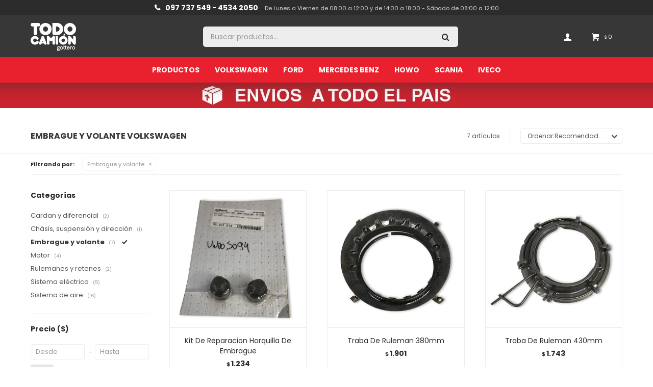

--- FILE ---
content_type: text/html; charset=utf-8
request_url: https://todocamion.com.uy/volkswagen/embrague-y-volante
body_size: 8818
content:
 <!DOCTYPE html> <html lang="es" class="no-js"> <head itemscope itemtype="http://schema.org/WebSite"> <meta charset="utf-8" /> <script> const GOOGLE_MAPS_CHANNEL_ID = '37'; </script> <link rel='preconnect' href='https://f.fcdn.app' /> <link rel='preconnect' href='https://fonts.googleapis.com' /> <link rel='preconnect' href='https://www.facebook.com' /> <link rel='preconnect' href='https://www.google-analytics.com' /> <link rel="dns-prefetch" href="https://cdnjs.cloudflare.com" /> <title itemprop='name'>Embrague y volante Volkswagen — Todo Camión</title> <meta name="description" content="Embrague y volante,Volkswagen" /> <meta name="keywords" content="Embrague y volante,Volkswagen" /> <link itemprop="url" rel="canonical" href="https://todocamion.com.uy/volkswagen/embrague-y-volante" /> <meta property="og:title" content="Embrague y volante Volkswagen — Todo Camión" /><meta property="og:description" content="Embrague y volante,Volkswagen" /><meta property="og:type" content="website" /><meta property="og:image" content="https://todocamion.com.uy/public/web/img/logo-og.png"/><meta property="og:url" content="https://todocamion.com.uy/volkswagen/embrague-y-volante" /><meta property="og:site_name" content="Todo Camión" /> <meta name='twitter:description' content='Embrague y volante,Volkswagen' /> <meta name='twitter:image' content='https://todocamion.com.uy/public/web/img/logo-og.png' /> <meta name='twitter:url' content='https://todocamion.com.uy/volkswagen/embrague-y-volante' /> <meta name='twitter:card' content='summary' /> <meta name='twitter:title' content='Embrague y volante Volkswagen — Todo Camión' /> <script>document.getElementsByTagName('html')[0].setAttribute('class', 'js ' + ('ontouchstart' in window || navigator.msMaxTouchPoints ? 'is-touch' : 'no-touch'));</script> <script> var FN_TC = { M1 : 38.81, M2 : 1 }; </script> <meta id='viewportMetaTag' name="viewport" content="width=device-width, initial-scale=1.0, maximum-scale=1,user-scalable=no"> <link rel="shortcut icon" href="https://f.fcdn.app/assets/commerce/todocamion.com.uy/4a06_4202/public/web/favicon.ico" /> <link rel="apple-itouch-icon" href="https://f.fcdn.app/assets/commerce/todocamion.com.uy/2cc6_d763/public/web/favicon.png" /> <link rel="preconnect" href="https://fonts.gstatic.com"> <link href="https://fonts.googleapis.com/css2?family=Poppins:ital,wght@0,100;0,400;0,500;0,700;1,400&display=swap" rel="stylesheet"> <link href="https://f.fcdn.app/assets/commerce/todocamion.com.uy/0000_91a5/s.64354245861532481612446073791553.css" rel="stylesheet"/> <script src="https://f.fcdn.app/assets/commerce/todocamion.com.uy/0000_91a5/s.51137754665077933466517311665068.js"></script> <!--[if lt IE 9]> <script type="text/javascript" src="https://cdnjs.cloudflare.com/ajax/libs/html5shiv/3.7.3/html5shiv.js"></script> <![endif]--> <link rel="manifest" href="https://f.fcdn.app/assets/manifest.json" /> </head> <body id='pgCatalogo' class='headerMenuFullWidth footer1 headerSubMenuFade buscadorSearchField compraSlide compraLeft filtrosFixed fichaMobileFixedActions pc-volkswagen items3'> <script> (function (d, s, id) { var js, fjs = d.getElementsByTagName(s)[0]; if (d.getElementById(id)) return; js = d.createElement(s); js.id = id; js.setAttribute('defer', 'defer'); /* */ js.src = 'https://connect.facebook.net/es_LA/sdk/xfbml.js#xfbml=1&version=v3.0&autoLogAppEvents=1'; /* */ fjs.parentNode.insertBefore(js, fjs); }(document, 'script', 'facebook-jssdk')); </script> <script> window.fbAsyncInit = function () { FB.init({ appId: '1668576173517585', autoLogAppEvents: true, xfbml: true, version: 'v3.0' }); }; var FBLogin = new (function () { var $frmLogin = null; var reRequest = false; var setMensajeError = function (msj) { var $frm = getFrmLogin(); if ($frm != null) { var $divMsj = $('.msg.err:first', $frm); if ($divMsj.length == 0) { $divMsj = $('<div class="msg err"><p></p></div>'); $divMsj.insertBefore($('.fld-grp:first', $frm)); } $('p:first', $divMsj).text(msj); } }; var getFrmLogin = function () { if ($frmLogin == null) { $frmLogin = $('#frmLogin'); if ($frmLogin.length == 0) { $frmLogin = null; } } return $frmLogin; }; var login = function () { var opt = { scope: 'public_profile,email' }; if (reRequest === true) { opt.auth_type = 'rerequest'; } FB.login(function (response) { if (response.status === 'connected') { $.ajax({ url: 'https://todocamion.com.uy/ajax?service=login-fb', data: { tk: response.authResponse.accessToken }, dataType: 'json', success: function (json) { if (json.logged == true) { location.href = location.href.replace(/#.*/, ''); } else if (json.scope != undefined) { setMensajeError(json.msj); if (reRequest == false) { reRequest = true; login(); } } } }); } }, opt); }; this.login = function () { login(); }; $(function () { $('body:first').on('click', '.btnLoginFacebook', function (e) { e.preventDefault(); try { FBLogin.login(); } catch (e) { } }); }); })(); </script> <div id="pre"> <div id="wrapper"> <header id="header" role="banner"> <div class="cnt"> <div id="logo"><a href="/"><img src="https://f.fcdn.app/assets/commerce/todocamion.com.uy/485d_343b/public/web/img/logo.svg" alt="Todo Camión" /></a></div> <nav id="menu" data-fn="fnMainMenu"> <ul class="lst main"> <li class="it productos"> <a href='https://todocamion.com.uy/productos' target='_self' class="tit">Productos</a> <div class="subMenu"> <div class="cnt"> <ul> <li class="hdr aditivos"><a target="_self" href="https://todocamion.com.uy/productos/aditivos" class="tit">Aditivos</a> </li> <li class="hdr cardan-y-diferencial"><a target="_self" href="https://todocamion.com.uy/productos/cardan-y-diferencial" class="tit">Cardan y diferencial</a> </li> <li class="hdr carroceria-y-cabina"><a target="_self" href="https://todocamion.com.uy/productos/carroceria-y-cabina" class="tit">Carrocería y cabina</a> </li> <li class="hdr chasis-suspension-y-direccion"><a target="_self" href="https://todocamion.com.uy/productos/chasis-suspension-y-direccion" class="tit">Chásis, suspensión y dirección</a> </li> <li class="hdr embrague-y-volante"><a target="_self" href="https://todocamion.com.uy/productos/embrague-y-volante" class="tit">Embrague y volante</a> </li> <li class="hdr filtros"><a target="_self" href="https://todocamion.com.uy/productos/filtros" class="tit">Filtros</a> </li> <li class="hdr gatos-y-bombas"><a target="_self" href="https://todocamion.com.uy/productos/gatos-y-bombas" class="tit">Gatos y bombas</a> </li> <li class="hdr extintores"><a target="_self" href="https://todocamion.com.uy/productos/extintores" class="tit">Extintores</a> </li> <li class="hdr hojas-de-elastico"><a target="_self" href="https://todocamion.com.uy/productos/hojas-de-elastico" class="tit">Hojas de elástico</a> </li> <li class="hdr motor"><a target="_self" href="https://todocamion.com.uy/productos/motor" class="tit">Motor</a> </li> <li class="hdr remolque"><a target="_self" href="https://todocamion.com.uy/productos/remolque" class="tit">Remolque</a> </li> <li class="hdr rulemanes-y-retenes"><a target="_self" href="https://todocamion.com.uy/productos/rulemanes-y-retenes" class="tit">Rulemanes y retenes</a> </li> <li class="hdr sistema-frenos"><a target="_self" href="https://todocamion.com.uy/productos/sistema-frenos" class="tit">Sistema frenos</a> </li> <li class="hdr articulos-electricos"><a target="_self" href="https://todocamion.com.uy/productos/articulos-electricos" class="tit">Artículos eléctricos</a> <ul class="menuDesplegable-ul"> <li><a href="https://todocamion.com.uy/productos/articulos-electricos/lamparas-y-fusibles" target="_self">Lámparas y fusibles</a> </li> <li><a href="https://todocamion.com.uy/productos/articulos-electricos/faros" target="_self">Faros</a> </li> </ul> </li> <li class="hdr sistema-electrico"><a target="_self" href="https://todocamion.com.uy/productos/sistema-electrico" class="tit">Sistema eléctrico</a> </li> <li class="hdr material-universal-de-aire"><a target="_self" href="https://todocamion.com.uy/productos/material-universal-de-aire" class="tit">Material universal de aire</a> <ul class="menuDesplegable-ul"> <li><a href="https://todocamion.com.uy/productos/material-universal-de-aire/valvulas" target="_self">Válvulas</a> </li> <li><a href="https://todocamion.com.uy/productos/material-universal-de-aire/acoples-conexiones-y-reloj" target="_self">Acoples, conexiones y reloj</a> </li> </ul> </li> <li class="hdr sistema-de-aire"><a target="_self" href="https://todocamion.com.uy/productos/sistema-de-aire" class="tit">Sistema de aire</a> </li> <li class="hdr varios"><a target="_self" href="https://todocamion.com.uy/productos/varios" class="tit">Varios</a> </li> </ul> </div> </div> </li> <li class="it volkswagen"> <a href='https://todocamion.com.uy/volkswagen' target='_self' class="tit">Volkswagen</a> <div class="subMenu"> <div class="cnt"> <ul> <li class="hdr cardan-y-diferencial"><a target="_self" href="https://todocamion.com.uy/volkswagen/cardan-y-diferencial" class="tit">Cardan y diferencial</a> </li> <li class="hdr chasis-suspension-y-direccion"><a target="_self" href="https://todocamion.com.uy/volkswagen/chasis-suspension-y-direccion" class="tit">Chásis, suspensión y dirección</a> </li> <li class="hdr embrague-y-volante"><a target="_self" href="https://todocamion.com.uy/volkswagen/embrague-y-volante" class="tit">Embrague y volante</a> </li> <li class="hdr motor"><a target="_self" href="https://todocamion.com.uy/volkswagen/motor" class="tit">Motor</a> </li> <li class="hdr rulemanes-y-retenes"><a target="_self" href="https://todocamion.com.uy/volkswagen/rulemanes-y-retenes" class="tit">Rulemanes y retenes</a> </li> <li class="hdr sistema-electrico"><a target="_self" href="https://todocamion.com.uy/volkswagen/sistema-electrico" class="tit">Sistema eléctrico</a> </li> <li class="hdr sistema-de-aire"><a target="_self" href="https://todocamion.com.uy/volkswagen/sistema-de-aire" class="tit">Sistema de aire</a> </li> </ul> </div> </div> </li> <li class="it ford"> <a href='https://todocamion.com.uy/ford' target='_self' class="tit">Ford</a> <div class="subMenu"> <div class="cnt"> <ul> <li class="hdr embrague-y-volante"><a target="_self" href="https://todocamion.com.uy/ford/embrague-y-volante" class="tit">Embrague y volante</a> </li> <li class="hdr motor"><a target="_self" href="https://todocamion.com.uy/ford/motor" class="tit">Motor</a> </li> </ul> </div> </div> </li> <li class="it mercedes-benz"> <a href='https://todocamion.com.uy/mercedes-benz' target='_self' class="tit">Mercedes Benz</a> <div class="subMenu"> <div class="cnt"> <ul> <li class="hdr cardan-y-diferencial"><a target="_self" href="https://todocamion.com.uy/mercedes-benz/cardan-y-diferencial" class="tit">Cardan y diferencial</a> </li> <li class="hdr chasis-suspension-y-direccion"><a target="_self" href="https://todocamion.com.uy/mercedes-benz/chasis-suspension-y-direccion" class="tit">Chásis, suspensión y dirección</a> </li> <li class="hdr embrague-y-volante"><a target="_self" href="https://todocamion.com.uy/mercedes-benz/embrague-y-volante" class="tit">Embrague y volante</a> </li> <li class="hdr motor"><a target="_self" href="https://todocamion.com.uy/mercedes-benz/motor" class="tit">Motor</a> </li> <li class="hdr rulemanes-y-retenes"><a target="_self" href="https://todocamion.com.uy/mercedes-benz/rulemanes-y-retenes" class="tit">Rulemanes y retenes</a> </li> <li class="hdr sistema-frenos"><a target="_self" href="https://todocamion.com.uy/mercedes-benz/sistema-frenos" class="tit">Sistema frenos</a> </li> <li class="hdr sistema-electrico"><a target="_self" href="https://todocamion.com.uy/mercedes-benz/sistema-electrico" class="tit">Sistema eléctrico</a> </li> <li class="hdr sistema-de-aire"><a target="_self" href="https://todocamion.com.uy/mercedes-benz/sistema-de-aire" class="tit">Sistema de aire</a> </li> </ul> </div> </div> </li> <li class="it howo"> <a href='https://todocamion.com.uy/howo' target='_self' class="tit">Howo</a> <div class="subMenu"> <div class="cnt"> <ul> <li class="hdr cardan-y-diferencial"><a target="_self" href="https://todocamion.com.uy/howo/cardan-y-diferencial" class="tit">Cardan y diferencial</a> </li> <li class="hdr carroceria-y-cabina"><a target="_self" href="https://todocamion.com.uy/howo/carroceria-y-cabina" class="tit">Carrocería y cabina</a> </li> <li class="hdr chasis-suspension-y-direccion"><a target="_self" href="https://todocamion.com.uy/howo/chasis-suspension-y-direccion" class="tit">Chásis, suspensión y dirección</a> </li> <li class="hdr motor"><a target="_self" href="https://todocamion.com.uy/howo/motor" class="tit">Motor</a> </li> <li class="hdr sistema-frenos"><a target="_self" href="https://todocamion.com.uy/howo/sistema-frenos" class="tit">Sistema frenos</a> </li> <li class="hdr sistema-electrico"><a target="_self" href="https://todocamion.com.uy/howo/sistema-electrico" class="tit">Sistema eléctrico</a> </li> </ul> </div> </div> </li> <li class="it scania"> <a href='https://todocamion.com.uy/scania' target='_self' class="tit">Scania</a> <div class="subMenu"> <div class="cnt"> <ul> <li class="hdr cardan-y-diferencial"><a target="_self" href="https://todocamion.com.uy/scania/cardan-y-diferencial" class="tit">Cardan y diferencial</a> </li> <li class="hdr embrague-y-volante"><a target="_self" href="https://todocamion.com.uy/scania/embrague-y-volante" class="tit">Embrague y volante</a> </li> <li class="hdr motor"><a target="_self" href="https://todocamion.com.uy/scania/motor" class="tit">Motor</a> </li> <li class="hdr rulemanes-y-retenes"><a target="_self" href="https://todocamion.com.uy/scania/rulemanes-y-retenes" class="tit">Rulemanes y retenes</a> </li> <li class="hdr sistema-frenos"><a target="_self" href="https://todocamion.com.uy/scania/sistema-frenos" class="tit">Sistema frenos</a> </li> <li class="hdr sistema-electrico"><a target="_self" href="https://todocamion.com.uy/scania/sistema-electrico" class="tit">Sistema eléctrico</a> </li> <li class="hdr sistema-de-aire"><a target="_self" href="https://todocamion.com.uy/scania/sistema-de-aire" class="tit">Sistema de aire</a> </li> </ul> </div> </div> </li> <li class="it iveco"> <a href='https://todocamion.com.uy/iveco' target='_self' class="tit">Iveco</a> <div class="subMenu"> <div class="cnt"> <ul> <li class="hdr embrague-y-volante"><a target="_self" href="https://todocamion.com.uy/iveco/embrague-y-volante" class="tit">Embrague y volante</a> </li> <li class="hdr sistema-electrico"><a target="_self" href="https://todocamion.com.uy/iveco/sistema-electrico" class="tit">Sistema eléctrico</a> </li> <li class="hdr sistema-de-aire"><a target="_self" href="https://todocamion.com.uy/iveco/sistema-de-aire" class="tit">Sistema de aire</a> </li> </ul> </div> </div> </li> </ul> </nav> <div class="toolsItem frmBusqueda" data-version='1'> <button type="button" class="btnItem btnMostrarBuscador"> <span class="ico"></span> <span class="txt"></span> </button> <form action="/catalogo"> <div class="cnt"> <span class="btnCerrar"> <span class="ico"></span> <span class="txt"></span> </span> <label class="lbl"> <b>Buscar productos</b> <input maxlength="48" required="" autocomplete="off" type="search" name="q" placeholder="Buscar productos..." /> </label> <button class="btnBuscar" type="submit"> <span class="ico"></span> <span class="txt"></span> </button> </div> </form> </div> <div class="toolsItem accesoMiCuentaCnt" data-logged="off" data-version='1'> <a href="/mi-cuenta" class="btnItem btnMiCuenta"> <span class="ico"></span> <span class="txt"></span> <span class="usuario"> <span class="nombre"></span> <span class="apellido"></span> </span> </a> <div class="miCuentaMenu"> <ul class="lst"> <li class="it"><a href='/mi-cuenta/mis-datos' class="tit" >Mis datos</a></li> <li class="it"><a href='/mi-cuenta/direcciones' class="tit" >Mis direcciones</a></li> <li class="it"><a href='/mi-cuenta/compras' class="tit" >Mis compras</a></li> <li class="it"><a href='/mi-cuenta/wish-list' class="tit" >Wish List</a></li> <li class="it itSalir"><a href='/salir' class="tit" >Salir</a></li> </ul> </div> </div> <div id="miCompra" data-show="off" data-fn="fnMiCompra" class="toolsItem" data-version="1"> </div> <div id="infoTop"><span class="tel">097 737 549 - 4534 2050</span> <span class="info">De Lunes a Viernes de 08:00 a 12:00 y de 14:00 a 18:00 - Sábado de 08:00 a 12:00</span></div> <a id="btnMainMenuMobile" href="javascript:mainMenuMobile.show();"><span class="ico">&#59421;</span><span class="txt">Menú</span></a> </div> </header> <!-- end:header --> <div data-id="14" data-area="Top" class="banner"><a data-track-categ='Banners' data-track-action='Top' data-track-label='Envíos a todo el país' href='/envios-devoluciones'><picture><source media="(min-width: 1280px)" srcset="//f.fcdn.app/imgs/260097/todocamion.com.uy/tcamuy/eb7b/webp/recursos/29/1920x50/1920x50-envios.png" width='1920' height='50' ><source media="(max-width: 1279px) and (min-width: 1024px)" srcset="//f.fcdn.app/imgs/bb2d77/todocamion.com.uy/tcamuy/0fc5/webp/recursos/30/1280x50/1280x50-envios.png" width='1280' height='50' ><source media="(max-width: 640px) AND (orientation: portrait)" srcset="//f.fcdn.app/imgs/a4a621/todocamion.com.uy/tcamuy/8ed5/webp/recursos/32/640x70/640x70-envios.png" width='640' height='70' ><source media="(max-width: 1023px)" srcset="//f.fcdn.app/imgs/569d65/todocamion.com.uy/tcamuy/1172/webp/recursos/31/1024x50/1024x50-envios.png" width='1024' height='50' ><img src="//f.fcdn.app/imgs/260097/todocamion.com.uy/tcamuy/eb7b/webp/recursos/29/1920x50/1920x50-envios.png" alt="Envíos a todo el país" width='1920' height='50' ></picture></a></div> <div id="central" data-catalogo="on" data-tit="Embrague y volante Volkswagen " data-url="https://todocamion.com.uy/volkswagen/embrague-y-volante" data-total="7" data-pc="volkswagen"> <div id="wrapperFicha"></div> <div class='hdr'> <h1 class="tit">Embrague y volante Volkswagen</h1> <div class="tools"> <div class="tot">7 artículos </div> <span class="btn btn01 btnMostrarFiltros" title="Filtrar productos"></span> <div class="orden"><select name='ord' class="custom" id='cboOrdenCatalogo' data-pred="rec" ><option value="rec" selected="selected" >Recomendados</option><option value="new" >Recientes</option><option value="cat" >Categoría</option><option value="pra" >Menor precio</option><option value="prd" >Mayor precio</option></select></div> </div> </div> <div id="catalogoFiltrosSeleccionados"><strong class=tit>Filtrando por:</strong><a rel="nofollow" href="https://todocamion.com.uy/volkswagen" title="Quitar" class="it" data-tipo="categoria">Embrague y volante</a></div> <section id="main" role="main"> <div id='catalogoProductos' class='articleList aListProductos ' data-tot='7' data-totAbs='7' data-cargarVariantes=''><div class='it grp5' data-disp='1' data-codProd='VW005094' data-codVar='vw005094' data-im='//f.fcdn.app/assets/nd.png'><div class='cnt'><a class="img" href="https://todocamion.com.uy/catalogo/kit-de-reparacion-horquilla-de-embrague_VW005094_vw005094" title="Kit De Reparacion Horquilla De Embrague"> <div class="logoMarca"></div> <div class="cocardas"></div> <img loading='lazy' src='//f.fcdn.app/imgs/5b121b/todocamion.com.uy/tcamuy/1e54/webp/catalogo/VW005094_VW005094_1/460x460/kit-de-reparacion-horquilla-de-embrague-kit-de-reparacion-horquilla-de-embrague.jpg' alt='Kit De Reparacion Horquilla De Embrague Kit De Reparacion Horquilla De Embrague' width='460' height='460' /> </a> <div class="info"> <a class="tit" href="https://todocamion.com.uy/catalogo/kit-de-reparacion-horquilla-de-embrague_VW005094_vw005094" title="Kit De Reparacion Horquilla De Embrague">Kit De Reparacion Horquilla De Embrague</a> <div class="precios"> <strong class="precio venta"><span class="sim">$</span> <span class="monto">1.234</span></strong> </div> <!--<button class="btn btn01 btnComprar" onclick="miCompra.agregarArticulo('1:VW005094:vw005094:U:1',1)" data-sku="1:VW005094:vw005094:U:1"><span></span></button>--> <div class="variantes"></div> <!--<div class="marca">Volkswagen</div>--> <!--<div class="desc">f08</div>--> </div><input type="hidden" class="json" style="display:none" value="{&quot;sku&quot;:{&quot;fen&quot;:&quot;1:VW005094:vw005094:U:1&quot;,&quot;com&quot;:&quot;34749-0&quot;},&quot;producto&quot;:{&quot;codigo&quot;:&quot;VW005094&quot;,&quot;nombre&quot;:&quot;Kit De Reparacion Horquilla De Embrague&quot;,&quot;categoria&quot;:&quot;Embrague y volante&quot;,&quot;marca&quot;:&quot;Volkswagen&quot;},&quot;variante&quot;:{&quot;codigo&quot;:&quot;vw005094&quot;,&quot;codigoCompleto&quot;:&quot;VW005094vw005094&quot;,&quot;nombre&quot;:&quot;Kit De Reparacion Horquilla De Embrague&quot;,&quot;nombreCompleto&quot;:&quot;Kit De Reparacion Horquilla De Embrague&quot;,&quot;img&quot;:{&quot;u&quot;:&quot;\/\/f.fcdn.app\/imgs\/57f751\/todocamion.com.uy\/tcamuy\/1e54\/webp\/catalogo\/VW005094_VW005094_1\/1024-1024\/kit-de-reparacion-horquilla-de-embrague-kit-de-reparacion-horquilla-de-embrague.jpg&quot;},&quot;url&quot;:&quot;https:\/\/todocamion.com.uy\/catalogo\/kit-de-reparacion-horquilla-de-embrague_VW005094_vw005094&quot;,&quot;tieneStock&quot;:false,&quot;ordenVariante&quot;:&quot;999&quot;},&quot;nomPresentacion&quot;:&quot;Unica&quot;,&quot;nombre&quot;:&quot;Kit De Reparacion Horquilla De Embrague&quot;,&quot;nombreCompleto&quot;:&quot;Kit De Reparacion Horquilla De Embrague&quot;,&quot;precioMonto&quot;:1234,&quot;moneda&quot;:{&quot;nom&quot;:&quot;M1&quot;,&quot;nro&quot;:858,&quot;cod&quot;:&quot;UYU&quot;,&quot;sim&quot;:&quot;$&quot;},&quot;sale&quot;:false,&quot;outlet&quot;:false,&quot;nuevo&quot;:false}" /></div></div><div class='it grp5' data-disp='1' data-codProd='VW005092' data-codVar='vw005092' data-im='//f.fcdn.app/assets/nd.png'><div class='cnt'><a class="img" href="https://todocamion.com.uy/catalogo/traba-de-ruleman-380mm_VW005092_vw005092" title="Traba De Ruleman 380mm"> <div class="logoMarca"></div> <div class="cocardas"></div> <img loading='lazy' src='//f.fcdn.app/imgs/3456cd/todocamion.com.uy/tcamuy/9394/webp/catalogo/VW005092_VW005092_1/460x460/traba-de-ruleman-380mm-traba-de-ruleman-380mm.jpg' alt='Traba De Ruleman 380mm Traba De Ruleman 380mm' width='460' height='460' /> </a> <div class="info"> <a class="tit" href="https://todocamion.com.uy/catalogo/traba-de-ruleman-380mm_VW005092_vw005092" title="Traba De Ruleman 380mm">Traba De Ruleman 380mm</a> <div class="precios"> <strong class="precio venta"><span class="sim">$</span> <span class="monto">1.901</span></strong> </div> <!--<button class="btn btn01 btnComprar" onclick="miCompra.agregarArticulo('1:VW005092:vw005092:U:1',1)" data-sku="1:VW005092:vw005092:U:1"><span></span></button>--> <div class="variantes"></div> <!--<div class="marca">Volkswagen</div>--> <!--<div class="desc">f08</div>--> </div><input type="hidden" class="json" style="display:none" value="{&quot;sku&quot;:{&quot;fen&quot;:&quot;1:VW005092:vw005092:U:1&quot;,&quot;com&quot;:&quot;33657-0&quot;},&quot;producto&quot;:{&quot;codigo&quot;:&quot;VW005092&quot;,&quot;nombre&quot;:&quot;Traba De Ruleman 380mm&quot;,&quot;categoria&quot;:&quot;Embrague y volante&quot;,&quot;marca&quot;:&quot;Volkswagen&quot;},&quot;variante&quot;:{&quot;codigo&quot;:&quot;vw005092&quot;,&quot;codigoCompleto&quot;:&quot;VW005092vw005092&quot;,&quot;nombre&quot;:&quot;Traba De Ruleman 380mm&quot;,&quot;nombreCompleto&quot;:&quot;Traba De Ruleman 380mm&quot;,&quot;img&quot;:{&quot;u&quot;:&quot;\/\/f.fcdn.app\/imgs\/4f5e7e\/todocamion.com.uy\/tcamuy\/9394\/webp\/catalogo\/VW005092_VW005092_1\/1024-1024\/traba-de-ruleman-380mm-traba-de-ruleman-380mm.jpg&quot;},&quot;url&quot;:&quot;https:\/\/todocamion.com.uy\/catalogo\/traba-de-ruleman-380mm_VW005092_vw005092&quot;,&quot;tieneStock&quot;:false,&quot;ordenVariante&quot;:&quot;999&quot;},&quot;nomPresentacion&quot;:&quot;Unica&quot;,&quot;nombre&quot;:&quot;Traba De Ruleman 380mm&quot;,&quot;nombreCompleto&quot;:&quot;Traba De Ruleman 380mm&quot;,&quot;precioMonto&quot;:1901,&quot;moneda&quot;:{&quot;nom&quot;:&quot;M1&quot;,&quot;nro&quot;:858,&quot;cod&quot;:&quot;UYU&quot;,&quot;sim&quot;:&quot;$&quot;},&quot;sale&quot;:false,&quot;outlet&quot;:false,&quot;nuevo&quot;:false}" /></div></div><div class='it grp5' data-disp='1' data-codProd='VW005091' data-codVar='vw005091' data-im='//f.fcdn.app/assets/nd.png'><div class='cnt'><a class="img" href="https://todocamion.com.uy/catalogo/traba-de-ruleman-430mm_VW005091_vw005091" title="Traba De Ruleman 430mm"> <div class="logoMarca"></div> <div class="cocardas"></div> <img loading='lazy' src='//f.fcdn.app/imgs/11c3ba/todocamion.com.uy/tcamuy/e4d9/webp/catalogo/VW005091_VW005091_1/460x460/traba-de-ruleman-430mm-traba-de-ruleman-430mm.jpg' alt='Traba De Ruleman 430mm Traba De Ruleman 430mm' width='460' height='460' /> </a> <div class="info"> <a class="tit" href="https://todocamion.com.uy/catalogo/traba-de-ruleman-430mm_VW005091_vw005091" title="Traba De Ruleman 430mm">Traba De Ruleman 430mm</a> <div class="precios"> <strong class="precio venta"><span class="sim">$</span> <span class="monto">1.743</span></strong> </div> <!--<button class="btn btn01 btnComprar" onclick="miCompra.agregarArticulo('1:VW005091:vw005091:U:1',1)" data-sku="1:VW005091:vw005091:U:1"><span></span></button>--> <div class="variantes"></div> <!--<div class="marca">Volkswagen</div>--> <!--<div class="desc">f08</div>--> </div><input type="hidden" class="json" style="display:none" value="{&quot;sku&quot;:{&quot;fen&quot;:&quot;1:VW005091:vw005091:U:1&quot;,&quot;com&quot;:&quot;33656-0&quot;},&quot;producto&quot;:{&quot;codigo&quot;:&quot;VW005091&quot;,&quot;nombre&quot;:&quot;Traba De Ruleman 430mm&quot;,&quot;categoria&quot;:&quot;Embrague y volante&quot;,&quot;marca&quot;:&quot;Volkswagen&quot;},&quot;variante&quot;:{&quot;codigo&quot;:&quot;vw005091&quot;,&quot;codigoCompleto&quot;:&quot;VW005091vw005091&quot;,&quot;nombre&quot;:&quot;Traba De Ruleman 430mm&quot;,&quot;nombreCompleto&quot;:&quot;Traba De Ruleman 430mm&quot;,&quot;img&quot;:{&quot;u&quot;:&quot;\/\/f.fcdn.app\/imgs\/d30a50\/todocamion.com.uy\/tcamuy\/e4d9\/webp\/catalogo\/VW005091_VW005091_1\/1024-1024\/traba-de-ruleman-430mm-traba-de-ruleman-430mm.jpg&quot;},&quot;url&quot;:&quot;https:\/\/todocamion.com.uy\/catalogo\/traba-de-ruleman-430mm_VW005091_vw005091&quot;,&quot;tieneStock&quot;:false,&quot;ordenVariante&quot;:&quot;999&quot;},&quot;nomPresentacion&quot;:&quot;Unica&quot;,&quot;nombre&quot;:&quot;Traba De Ruleman 430mm&quot;,&quot;nombreCompleto&quot;:&quot;Traba De Ruleman 430mm&quot;,&quot;precioMonto&quot;:1743,&quot;moneda&quot;:{&quot;nom&quot;:&quot;M1&quot;,&quot;nro&quot;:858,&quot;cod&quot;:&quot;UYU&quot;,&quot;sim&quot;:&quot;$&quot;},&quot;sale&quot;:false,&quot;outlet&quot;:false,&quot;nuevo&quot;:false}" /></div></div><div class='it grp5' data-disp='1' data-codProd='VW005021' data-codVar='vw005021' data-im='//f.fcdn.app/assets/nd.png'><div class='cnt'><a class="img" href="https://todocamion.com.uy/catalogo/cilindro-auxiliar-emb-cargo-vw_VW005021_vw005021" title="Cilindro Auxiliar Emb. Cargo Vw"> <div class="logoMarca"></div> <div class="cocardas"></div> <img loading='lazy' src='//f.fcdn.app/imgs/fcb9b6/todocamion.com.uy/tcamuy/f3df/webp/catalogo/VW005021_VW005021_1/460x460/cilindro-auxiliar-emb-cargo-vw-cilindro-auxiliar-emb-cargo-vw.jpg' alt='Cilindro Auxiliar Emb. Cargo Vw Cilindro Auxiliar Emb. Cargo Vw' width='460' height='460' /> </a> <div class="info"> <a class="tit" href="https://todocamion.com.uy/catalogo/cilindro-auxiliar-emb-cargo-vw_VW005021_vw005021" title="Cilindro Auxiliar Emb. Cargo Vw">Cilindro Auxiliar Emb. Cargo Vw</a> <div class="precios"> <strong class="precio venta"><span class="sim">USD</span> <span class="monto">30,00</span></strong> </div> <!--<button class="btn btn01 btnComprar" onclick="miCompra.agregarArticulo('1:VW005021:vw005021:U:1',1)" data-sku="1:VW005021:vw005021:U:1"><span></span></button>--> <div class="variantes"></div> <!--<div class="marca">Volkswagen</div>--> <!--<div class="desc">roa-0064-0-f03</div>--> </div><input type="hidden" class="json" style="display:none" value="{&quot;sku&quot;:{&quot;fen&quot;:&quot;1:VW005021:vw005021:U:1&quot;,&quot;com&quot;:&quot;21404-0&quot;},&quot;producto&quot;:{&quot;codigo&quot;:&quot;VW005021&quot;,&quot;nombre&quot;:&quot;Cilindro Auxiliar Emb. Cargo Vw&quot;,&quot;categoria&quot;:&quot;Embrague y volante&quot;,&quot;marca&quot;:&quot;Volkswagen&quot;},&quot;variante&quot;:{&quot;codigo&quot;:&quot;vw005021&quot;,&quot;codigoCompleto&quot;:&quot;VW005021vw005021&quot;,&quot;nombre&quot;:&quot;Cilindro Auxiliar Emb. Cargo Vw&quot;,&quot;nombreCompleto&quot;:&quot;Cilindro Auxiliar Emb. Cargo Vw&quot;,&quot;img&quot;:{&quot;u&quot;:&quot;\/\/f.fcdn.app\/imgs\/050bb6\/todocamion.com.uy\/tcamuy\/f3df\/webp\/catalogo\/VW005021_VW005021_1\/1024-1024\/cilindro-auxiliar-emb-cargo-vw-cilindro-auxiliar-emb-cargo-vw.jpg&quot;},&quot;url&quot;:&quot;https:\/\/todocamion.com.uy\/catalogo\/cilindro-auxiliar-emb-cargo-vw_VW005021_vw005021&quot;,&quot;tieneStock&quot;:false,&quot;ordenVariante&quot;:&quot;999&quot;},&quot;nomPresentacion&quot;:&quot;Unica&quot;,&quot;nombre&quot;:&quot;Cilindro Auxiliar Emb. Cargo Vw&quot;,&quot;nombreCompleto&quot;:&quot;Cilindro Auxiliar Emb. Cargo Vw&quot;,&quot;precioMonto&quot;:30,&quot;moneda&quot;:{&quot;nom&quot;:&quot;M2&quot;,&quot;nro&quot;:840,&quot;cod&quot;:&quot;USD&quot;,&quot;sim&quot;:&quot;USD&quot;},&quot;sale&quot;:false,&quot;outlet&quot;:false,&quot;nuevo&quot;:false}" /></div></div><div class='it grp5' data-disp='1' data-codProd='VW005053' data-codVar='vw005053' data-im='//f.fcdn.app/assets/nd.png'><div class='cnt'><a class="img" href="https://todocamion.com.uy/catalogo/reparo-servo-embrage-vw-man17250_VW005053_vw005053" title="Reparo Servo Embrage Vw-man17250"> <div class="logoMarca"></div> <div class="cocardas"></div> <img loading='lazy' src='//f.fcdn.app/imgs/ec80d1/todocamion.com.uy/tcamuy/362c/webp/catalogo/VW005053_VW005053_1/460x460/reparo-servo-embrage-vw-man17250-reparo-servo-embrage-vw-man17250.jpg' alt='Reparo Servo Embrage Vw-man17250 Reparo Servo Embrage Vw-man17250' width='460' height='460' /> </a> <div class="info"> <a class="tit" href="https://todocamion.com.uy/catalogo/reparo-servo-embrage-vw-man17250_VW005053_vw005053" title="Reparo Servo Embrage Vw-man17250">Reparo Servo Embrage Vw-man17250</a> <div class="precios"> <strong class="precio venta"><span class="sim">$</span> <span class="monto">2.773</span></strong> </div> <!--<button class="btn btn01 btnComprar" onclick="miCompra.agregarArticulo('1:VW005053:vw005053:U:1',1)" data-sku="1:VW005053:vw005053:U:1"><span></span></button>--> <div class="variantes"></div> <!--<div class="marca">Volkswagen</div>--> <!--<div class="desc">rep-45413-f13</div>--> </div><input type="hidden" class="json" style="display:none" value="{&quot;sku&quot;:{&quot;fen&quot;:&quot;1:VW005053:vw005053:U:1&quot;,&quot;com&quot;:&quot;27113-0&quot;},&quot;producto&quot;:{&quot;codigo&quot;:&quot;VW005053&quot;,&quot;nombre&quot;:&quot;Reparo Servo Embrage Vw-man17250&quot;,&quot;categoria&quot;:&quot;Embrague y volante&quot;,&quot;marca&quot;:&quot;Volkswagen&quot;},&quot;variante&quot;:{&quot;codigo&quot;:&quot;vw005053&quot;,&quot;codigoCompleto&quot;:&quot;VW005053vw005053&quot;,&quot;nombre&quot;:&quot;Reparo Servo Embrage Vw-man17250&quot;,&quot;nombreCompleto&quot;:&quot;Reparo Servo Embrage Vw-man17250&quot;,&quot;img&quot;:{&quot;u&quot;:&quot;\/\/f.fcdn.app\/imgs\/46a3d5\/todocamion.com.uy\/tcamuy\/362c\/webp\/catalogo\/VW005053_VW005053_1\/1024-1024\/reparo-servo-embrage-vw-man17250-reparo-servo-embrage-vw-man17250.jpg&quot;},&quot;url&quot;:&quot;https:\/\/todocamion.com.uy\/catalogo\/reparo-servo-embrage-vw-man17250_VW005053_vw005053&quot;,&quot;tieneStock&quot;:false,&quot;ordenVariante&quot;:&quot;999&quot;},&quot;nomPresentacion&quot;:&quot;Unica&quot;,&quot;nombre&quot;:&quot;Reparo Servo Embrage Vw-man17250&quot;,&quot;nombreCompleto&quot;:&quot;Reparo Servo Embrage Vw-man17250&quot;,&quot;precioMonto&quot;:2773,&quot;moneda&quot;:{&quot;nom&quot;:&quot;M1&quot;,&quot;nro&quot;:858,&quot;cod&quot;:&quot;UYU&quot;,&quot;sim&quot;:&quot;$&quot;},&quot;sale&quot;:false,&quot;outlet&quot;:false,&quot;nuevo&quot;:false}" /></div></div><div class='it grp5' data-disp='1' data-codProd='VW005089' data-codVar='vw005089' data-im='//f.fcdn.app/assets/nd.png'><div class='cnt'><a class="img" href="https://todocamion.com.uy/catalogo/reparo-cilindro-embrague-vw-knorr-36mm-c-piston_VW005089_vw005089" title="Reparo Cilindro Embrague Vw Knorr 36mm C/piston"> <div class="logoMarca"></div> <div class="cocardas"></div> <img loading='lazy' src='//f.fcdn.app/imgs/264df0/todocamion.com.uy/tcamuy/6138/webp/catalogo/VW005089_VW005089_1/460x460/reparo-cilindro-embrague-vw-knorr-36mm-c-piston-reparo-cilindro-embrague-vw-knorr-36mm-c-piston.jpg' alt='Reparo Cilindro Embrague Vw Knorr 36mm C/piston Reparo Cilindro Embrague Vw Knorr 36mm C/piston' width='460' height='460' /> </a> <div class="info"> <a class="tit" href="https://todocamion.com.uy/catalogo/reparo-cilindro-embrague-vw-knorr-36mm-c-piston_VW005089_vw005089" title="Reparo Cilindro Embrague Vw Knorr 36mm C/piston">Reparo Cilindro Embrague Vw Knorr 36mm C/piston</a> <div class="precios"> <strong class="precio venta"><span class="sim">USD</span> <span class="monto">39,75</span></strong> </div> <!--<button class="btn btn01 btnComprar" onclick="miCompra.agregarArticulo('1:VW005089:vw005089:U:1',1)" data-sku="1:VW005089:vw005089:U:1"><span></span></button>--> <div class="variantes"></div> <!--<div class="marca">Volkswagen</div>--> <!--<div class="desc">rep-7571-f13</div>--> </div><input type="hidden" class="json" style="display:none" value="{&quot;sku&quot;:{&quot;fen&quot;:&quot;1:VW005089:vw005089:U:1&quot;,&quot;com&quot;:&quot;27050-0&quot;},&quot;producto&quot;:{&quot;codigo&quot;:&quot;VW005089&quot;,&quot;nombre&quot;:&quot;Reparo Cilindro Embrague Vw Knorr 36mm C\/piston&quot;,&quot;categoria&quot;:&quot;Embrague y volante&quot;,&quot;marca&quot;:&quot;Volkswagen&quot;},&quot;variante&quot;:{&quot;codigo&quot;:&quot;vw005089&quot;,&quot;codigoCompleto&quot;:&quot;VW005089vw005089&quot;,&quot;nombre&quot;:&quot;Reparo Cilindro Embrague Vw Knorr 36mm C\/piston&quot;,&quot;nombreCompleto&quot;:&quot;Reparo Cilindro Embrague Vw Knorr 36mm C\/piston&quot;,&quot;img&quot;:{&quot;u&quot;:&quot;\/\/f.fcdn.app\/imgs\/93d0e1\/todocamion.com.uy\/tcamuy\/6138\/webp\/catalogo\/VW005089_VW005089_1\/1024-1024\/reparo-cilindro-embrague-vw-knorr-36mm-c-piston-reparo-cilindro-embrague-vw-knorr-36mm-c-piston.jpg&quot;},&quot;url&quot;:&quot;https:\/\/todocamion.com.uy\/catalogo\/reparo-cilindro-embrague-vw-knorr-36mm-c-piston_VW005089_vw005089&quot;,&quot;tieneStock&quot;:false,&quot;ordenVariante&quot;:&quot;999&quot;},&quot;nomPresentacion&quot;:&quot;Unica&quot;,&quot;nombre&quot;:&quot;Reparo Cilindro Embrague Vw Knorr 36mm C\/piston&quot;,&quot;nombreCompleto&quot;:&quot;Reparo Cilindro Embrague Vw Knorr 36mm C\/piston&quot;,&quot;precioMonto&quot;:39.75,&quot;moneda&quot;:{&quot;nom&quot;:&quot;M2&quot;,&quot;nro&quot;:840,&quot;cod&quot;:&quot;USD&quot;,&quot;sim&quot;:&quot;USD&quot;},&quot;sale&quot;:false,&quot;outlet&quot;:false,&quot;nuevo&quot;:false}" /></div></div><div class='it grp5' data-disp='1' data-codProd='VW005064' data-codVar='vw005064' data-im='//f.fcdn.app/assets/nd.png'><div class='cnt'><a class="img" href="https://todocamion.com.uy/catalogo/reparo-cilindro-embrague-vw-24250_VW005064_vw005064" title="Reparo Cilindro Embrague Vw 24250"> <div class="logoMarca"></div> <div class="cocardas"></div> <img loading='lazy' src='//f.fcdn.app/imgs/17f21c/todocamion.com.uy/tcamuy/daef/webp/catalogo/VW005064_VW005064_1/460x460/reparo-cilindro-embrague-vw-24250-reparo-cilindro-embrague-vw-24250.jpg' alt='Reparo Cilindro Embrague Vw 24250 Reparo Cilindro Embrague Vw 24250' width='460' height='460' /> </a> <div class="info"> <a class="tit" href="https://todocamion.com.uy/catalogo/reparo-cilindro-embrague-vw-24250_VW005064_vw005064" title="Reparo Cilindro Embrague Vw 24250">Reparo Cilindro Embrague Vw 24250</a> <div class="precios"> <strong class="precio venta"><span class="sim">$</span> <span class="monto">1.612</span></strong> </div> <!--<button class="btn btn01 btnComprar" onclick="miCompra.agregarArticulo('1:VW005064:vw005064:U:1',1)" data-sku="1:VW005064:vw005064:U:1"><span></span></button>--> <div class="variantes"></div> <!--<div class="marca">Volkswagen</div>--> <!--<div class="desc">rep-798135-f13</div>--> </div><input type="hidden" class="json" style="display:none" value="{&quot;sku&quot;:{&quot;fen&quot;:&quot;1:VW005064:vw005064:U:1&quot;,&quot;com&quot;:&quot;27049-0&quot;},&quot;producto&quot;:{&quot;codigo&quot;:&quot;VW005064&quot;,&quot;nombre&quot;:&quot;Reparo Cilindro Embrague Vw 24250&quot;,&quot;categoria&quot;:&quot;Embrague y volante&quot;,&quot;marca&quot;:&quot;Volkswagen&quot;},&quot;variante&quot;:{&quot;codigo&quot;:&quot;vw005064&quot;,&quot;codigoCompleto&quot;:&quot;VW005064vw005064&quot;,&quot;nombre&quot;:&quot;Reparo Cilindro Embrague Vw 24250&quot;,&quot;nombreCompleto&quot;:&quot;Reparo Cilindro Embrague Vw 24250&quot;,&quot;img&quot;:{&quot;u&quot;:&quot;\/\/f.fcdn.app\/imgs\/9b43ee\/todocamion.com.uy\/tcamuy\/daef\/webp\/catalogo\/VW005064_VW005064_1\/1024-1024\/reparo-cilindro-embrague-vw-24250-reparo-cilindro-embrague-vw-24250.jpg&quot;},&quot;url&quot;:&quot;https:\/\/todocamion.com.uy\/catalogo\/reparo-cilindro-embrague-vw-24250_VW005064_vw005064&quot;,&quot;tieneStock&quot;:false,&quot;ordenVariante&quot;:&quot;999&quot;},&quot;nomPresentacion&quot;:&quot;Unica&quot;,&quot;nombre&quot;:&quot;Reparo Cilindro Embrague Vw 24250&quot;,&quot;nombreCompleto&quot;:&quot;Reparo Cilindro Embrague Vw 24250&quot;,&quot;precioMonto&quot;:1612,&quot;moneda&quot;:{&quot;nom&quot;:&quot;M1&quot;,&quot;nro&quot;:858,&quot;cod&quot;:&quot;UYU&quot;,&quot;sim&quot;:&quot;$&quot;},&quot;sale&quot;:false,&quot;outlet&quot;:false,&quot;nuevo&quot;:false}" /></div></div></div><div class='pagination'></div> </section> <!-- end:main --> <div id="secondary" data-fn="fnScrollFiltros"> <div id="catalogoFiltros" data-fn='fnCatalogoFiltros'> <div class="cnt"> <div class="blk blkCategorias" data-codigo="categoria"> <div class="hdr"> <div class="tit">Categorías</div> </div> <div class="cnt"> <div class="lst" data-fn="agruparCategoriasFiltro"> <label data-ic="7." data-val='https://todocamion.com.uy/volkswagen/cardan-y-diferencial' title='Cardan y diferencial' class='it radio' data-total='2'><input type='radio' name='categoria' data-tot='2' value='https://todocamion.com.uy/volkswagen/cardan-y-diferencial' /> <b class='tit'>Cardan y diferencial <span class='tot'>(2)</span></b></label><label data-ic="9." data-val='https://todocamion.com.uy/volkswagen/chasis-suspension-y-direccion' title='Chásis, suspensión y dirección' class='it radio' data-total='1'><input type='radio' name='categoria' data-tot='1' value='https://todocamion.com.uy/volkswagen/chasis-suspension-y-direccion' /> <b class='tit'>Chásis, suspensión y dirección <span class='tot'>(1)</span></b></label><label data-ic="13." data-val='https://todocamion.com.uy/volkswagen/embrague-y-volante' title='Embrague y volante' class='it radio sld' data-total='7'><input type='radio' name='categoria' checked data-tot='7' value='https://todocamion.com.uy/volkswagen/embrague-y-volante' /> <b class='tit'>Embrague y volante <span class='tot'>(7)</span></b></label><label data-ic="21." data-val='https://todocamion.com.uy/volkswagen/motor' title='Motor' class='it radio' data-total='4'><input type='radio' name='categoria' data-tot='4' value='https://todocamion.com.uy/volkswagen/motor' /> <b class='tit'>Motor <span class='tot'>(4)</span></b></label><label data-ic="23." data-val='https://todocamion.com.uy/volkswagen/rulemanes-y-retenes' title='Rulemanes y retenes' class='it radio' data-total='2'><input type='radio' name='categoria' data-tot='2' value='https://todocamion.com.uy/volkswagen/rulemanes-y-retenes' /> <b class='tit'>Rulemanes y retenes <span class='tot'>(2)</span></b></label><label data-ic="38." data-val='https://todocamion.com.uy/volkswagen/sistema-electrico' title='Sistema eléctrico' class='it radio' data-total='5'><input type='radio' name='categoria' data-tot='5' value='https://todocamion.com.uy/volkswagen/sistema-electrico' /> <b class='tit'>Sistema eléctrico <span class='tot'>(5)</span></b></label><label data-ic="39." data-val='https://todocamion.com.uy/volkswagen/sistema-de-aire' title='Sistema de aire' class='it radio' data-total='16'><input type='radio' name='categoria' data-tot='16' value='https://todocamion.com.uy/volkswagen/sistema-de-aire' /> <b class='tit'>Sistema de aire <span class='tot'>(16)</span></b></label> </div> </div> </div> <div class="blk blkPrecio" data-fn="fnFiltroBlkPrecio" data-codigo="precio" data-min="-1" data-max="-1"> <div class="hdr"> <div class="tit">Precio <span class="moneda">($)</span></div> </div> <div class="cnt"> <form action="" class="frm"> <div class="cnt"> <label class="lblPrecio"><b>Desde:</b> <input autocomplete="off" placeholder="Desde" type="number" min="0" name="min" value="" /></label> <label class="lblPrecio"><b>Hasta:</b> <input autocomplete="off" placeholder="Hasta" type="number" min="0" name="max" value="" /></label> <button class="btnPrecio btn btn01" type="submit">OK</button> </div> </form> </div> </div> <div style="display:none" id='filtrosOcultos'> <input id="paramQ" type="hidden" name="q" value="" /> </div> </div> <span class="btnCerrarFiltros "><span class="txt"></span></span> <span class="btnMostrarProductos btn btn01"><span class="txt"></span></span> </div> </div> </div> <footer id="footer"> <div class="cnt"> <!----> <div id="historialArtVistos" data-show="off"> </div> <div class="ftrContent"> <div class="datosContacto"> <address> <span class="telefono">097 737 549 - 4534 2050</span> <span class="direccion">Rivera y Ruta 21, Soriano</span> <span class="email">ventasmatias@todocamion.com.uy</span> <span class="horario">De Lunes a Viernes de 08:00 a 12:00 y de 14:00 a 18:00 - Sábado de 08:00 a 12:00</span> </address> </div> <div class="blk blkSeo"> <div class="hdr"> <div class="tit">Menú SEO</div> </div> <div class="cnt"> <ul class="lst"> <li class="it "><a target="_self" class="tit" href="https://todocamion.com.uy/nosotros">Nosotros</a></li> </ul> </div> </div> <div class="blk blkEmpresa"> <div class="hdr"> <div class="tit">Empresa</div> </div> <div class="cnt"> <ul class="lst"> <li class="it "><a target="_self" class="tit" href="https://todocamion.com.uy/nosotros">Nosotros</a></li> <li class="it "><a target="_self" class="tit" href="https://todocamion.com.uy/tiendas">Sucursal</a></li> <li class="it "><a target="_self" class="tit" href="https://todocamion.com.uy/contacto">Contacto</a></li> </ul> </div> </div> <div class="blk blkCompra"> <div class="hdr"> <div class="tit">Compra</div> </div> <div class="cnt"> <ul class="lst"> <li class="it "><a target="_self" class="tit" href="https://todocamion.com.uy/como-comprar">Cómo comprar</a></li> <li class="it "><a target="_self" class="tit" href="https://todocamion.com.uy/condiciones-compra">Condiciones de compra</a></li> <li class="it "><a target="_self" class="tit" href="https://todocamion.com.uy/envios-devoluciones">Envíos y devoluciones</a></li> </ul> </div> </div> <div class="blk blkCuenta"> <div class="hdr"> <div class="tit">Mi cuenta</div> </div> <div class="cnt"> <ul class="lst"> <li class="it "><a target="_self" class="tit" href="https://todocamion.com.uy/mi-cuenta">Mi cuenta</a></li> <li class="it "><a target="_self" class="tit" href="https://todocamion.com.uy/mi-cuenta/compras">Mis compras</a></li> <li class="it "><a target="_self" class="tit" href="https://todocamion.com.uy/mi-cuenta/direcciones">Mis direcciones</a></li> <li class="it "><a target="_self" class="tit" href="https://todocamion.com.uy/mi-cuenta/wish-list">Wish List</a></li> </ul> </div> </div> <div class="blk blkNewsletter"> <div class="hdr"> <div class="tit">Newsletter</div> </div> <div class="cnt"> <p>¡Suscribite y recibí todas nuestras novedades!</p> <form class="frmNewsletter" action="/ajax?service=registro-newsletter"> <div class="fld-grp"> <div class="fld fldNombre"> <label class="lbl"><b>Nombre</b><input type="text" name="nombre" placeholder="Ingresa tu nombre" /></label> </div> <div class="fld fldApellido"> <label class="lbl"><b>Apellido</b><input type="text" name="apellido" placeholder="Ingresa tu apellido" /></label> </div> <div class="fld fldEmail"> <label class="lbl"><b>E-mail</b><input type="email" name="email" required placeholder="Ingresa tu e-mail" /></label> </div> </div> <div class="actions"> <button type="submit" class="btn btnSuscribirme"><span>Suscribirme</span></button> </div> </form> <ul class="lst lstRedesSociales"> <li class="it facebook"><a href="https://www.facebook.com/Todo-Cami%C3%B3n-491873994309082/ " target="_blank" rel="external"><span class="ico">&#59392;</span><span class="txt">Facebook</span></a></li> </ul> </div> </div> <div class="sellos"> <div class="blk blkMediosDePago"> <div class="hdr"> <div class="tit">Compr? online con:</div> </div> <div class='cnt'> <ul class='lst lstMediosDePago'> <li class='it visa'><img src="https://f.fcdn.app/logos/b/visa.svg" alt="visa" height="20" /></li> <li class='it master'><img src="https://f.fcdn.app/logos/b/master.svg" alt="master" height="20" /></li> <li class='it oca'><img src="https://f.fcdn.app/logos/b/oca.svg" alt="oca" height="20" /></li> <li class='it lider'><img src="https://f.fcdn.app/logos/b/lider.svg" alt="lider" height="20" /></li> <li class='it diners'><img src="https://f.fcdn.app/logos/b/diners.svg" alt="diners" height="20" /></li> <li class='it abitab'><img src="https://f.fcdn.app/logos/b/abitab.svg" alt="abitab" height="20" /></li> <li class='it redpagos'><img src="https://f.fcdn.app/logos/b/redpagos.svg" alt="redpagos" height="20" /></li> </ul> </div> </div> <div class="blk blkMediosDeEnvio"> <div class="hdr"> <div class="tit">Entrega:</div> </div> <div class='cnt'> <ul class="lst lstMediosDeEnvio"> </ul> </div> </div> </div> <div class="extras"> <div class="copy">&COPY; Copyright 2026 / Todo Camión</div> <div class="btnFenicio"><a href="https://fenicio.io?site=Todo Camión" target="_blank" title="Powered by Fenicio eCommerce Uruguay"><strong>Fenicio eCommerce Uruguay</strong></a></div> </div> </div> </div> </footer> </div> <!-- end:wrapper --> </div> <!-- end:pre --> <div class="loader"> <div></div> </div>   <div id="mainMenuMobile"> <span class="btnCerrar"><span class="ico"></span><span class="txt"></span></span> <div class="cnt"> <img id="logoMobile" src="https://f.fcdn.app/assets/commerce/todocamion.com.uy/485d_343b/public/web/img/logo.svg" alt="Todo Camión" /> <ul class="lst menu"> <li class="it"><div class="toolsItem accesoMiCuentaCnt" data-logged="off" data-version='1'> <a href="/mi-cuenta" class="btnItem btnMiCuenta"> <span class="ico"></span> <span class="txt"></span> <span class="usuario"> <span class="nombre"></span> <span class="apellido"></span> </span> </a> <div class="miCuentaMenu"> <ul class="lst"> <li class="it"><a href='/mi-cuenta/mis-datos' class="tit" >Mis datos</a></li> <li class="it"><a href='/mi-cuenta/direcciones' class="tit" >Mis direcciones</a></li> <li class="it"><a href='/mi-cuenta/compras' class="tit" >Mis compras</a></li> <li class="it"><a href='/mi-cuenta/wish-list' class="tit" >Wish List</a></li> <li class="it itSalir"><a href='/salir' class="tit" >Salir</a></li> </ul> </div> </div></li> <li class="it productos"> <a class="tit" href="https://todocamion.com.uy/productos">Productos</a> <div class="subMenu"> <div class="cnt"> <ul class="lst"> <li class="it aditivos"><a class="tit" href="https://todocamion.com.uy/productos/aditivos">Aditivos</a> </li> <li class="it cardan-y-diferencial"><a class="tit" href="https://todocamion.com.uy/productos/cardan-y-diferencial">Cardan y diferencial</a> </li> <li class="it carroceria-y-cabina"><a class="tit" href="https://todocamion.com.uy/productos/carroceria-y-cabina">Carrocería y cabina</a> </li> <li class="it chasis-suspension-y-direccion"><a class="tit" href="https://todocamion.com.uy/productos/chasis-suspension-y-direccion">Chásis, suspensión y dirección</a> </li> <li class="it embrague-y-volante"><a class="tit" href="https://todocamion.com.uy/productos/embrague-y-volante">Embrague y volante</a> </li> <li class="it filtros"><a class="tit" href="https://todocamion.com.uy/productos/filtros">Filtros</a> </li> <li class="it gatos-y-bombas"><a class="tit" href="https://todocamion.com.uy/productos/gatos-y-bombas">Gatos y bombas</a> </li> <li class="it extintores"><a class="tit" href="https://todocamion.com.uy/productos/extintores">Extintores</a> </li> <li class="it hojas-de-elastico"><a class="tit" href="https://todocamion.com.uy/productos/hojas-de-elastico">Hojas de elástico</a> </li> <li class="it motor"><a class="tit" href="https://todocamion.com.uy/productos/motor">Motor</a> </li> <li class="it remolque"><a class="tit" href="https://todocamion.com.uy/productos/remolque">Remolque</a> </li> <li class="it rulemanes-y-retenes"><a class="tit" href="https://todocamion.com.uy/productos/rulemanes-y-retenes">Rulemanes y retenes</a> </li> <li class="it sistema-frenos"><a class="tit" href="https://todocamion.com.uy/productos/sistema-frenos">Sistema frenos</a> </li> <li class="it articulos-electricos"><a class="tit" href="https://todocamion.com.uy/productos/articulos-electricos">Artículos eléctricos</a> <div class="subMenu"> <div class="cnt"> <ul class="lst"> <li class="it lamparas-y-fusibles"><a class="tit" href="https://todocamion.com.uy/productos/articulos-electricos/lamparas-y-fusibles">Lámparas y fusibles</a></li> <li class="it faros"><a class="tit" href="https://todocamion.com.uy/productos/articulos-electricos/faros">Faros</a></li> </ul> </div> </div> </li> <li class="it sistema-electrico"><a class="tit" href="https://todocamion.com.uy/productos/sistema-electrico">Sistema eléctrico</a> </li> <li class="it material-universal-de-aire"><a class="tit" href="https://todocamion.com.uy/productos/material-universal-de-aire">Material universal de aire</a> <div class="subMenu"> <div class="cnt"> <ul class="lst"> <li class="it valvulas"><a class="tit" href="https://todocamion.com.uy/productos/material-universal-de-aire/valvulas">Válvulas</a></li> <li class="it acoples-conexiones-y-reloj"><a class="tit" href="https://todocamion.com.uy/productos/material-universal-de-aire/acoples-conexiones-y-reloj">Acoples, conexiones y reloj</a></li> </ul> </div> </div> </li> <li class="it sistema-de-aire"><a class="tit" href="https://todocamion.com.uy/productos/sistema-de-aire">Sistema de aire</a> </li> <li class="it varios"><a class="tit" href="https://todocamion.com.uy/productos/varios">Varios</a> </li> </ul> </div> </div> </li> <li class="it volkswagen"> <a class="tit" href="https://todocamion.com.uy/volkswagen">Volkswagen</a> <div class="subMenu"> <div class="cnt"> <ul class="lst"> <li class="it cardan-y-diferencial"><a class="tit" href="https://todocamion.com.uy/volkswagen/cardan-y-diferencial">Cardan y diferencial</a> </li> <li class="it chasis-suspension-y-direccion"><a class="tit" href="https://todocamion.com.uy/volkswagen/chasis-suspension-y-direccion">Chásis, suspensión y dirección</a> </li> <li class="it embrague-y-volante"><a class="tit" href="https://todocamion.com.uy/volkswagen/embrague-y-volante">Embrague y volante</a> </li> <li class="it motor"><a class="tit" href="https://todocamion.com.uy/volkswagen/motor">Motor</a> </li> <li class="it rulemanes-y-retenes"><a class="tit" href="https://todocamion.com.uy/volkswagen/rulemanes-y-retenes">Rulemanes y retenes</a> </li> <li class="it sistema-electrico"><a class="tit" href="https://todocamion.com.uy/volkswagen/sistema-electrico">Sistema eléctrico</a> </li> <li class="it sistema-de-aire"><a class="tit" href="https://todocamion.com.uy/volkswagen/sistema-de-aire">Sistema de aire</a> </li> </ul> </div> </div> </li> <li class="it ford"> <a class="tit" href="https://todocamion.com.uy/ford">Ford</a> <div class="subMenu"> <div class="cnt"> <ul class="lst"> <li class="it embrague-y-volante"><a class="tit" href="https://todocamion.com.uy/ford/embrague-y-volante">Embrague y volante</a> </li> <li class="it motor"><a class="tit" href="https://todocamion.com.uy/ford/motor">Motor</a> </li> </ul> </div> </div> </li> <li class="it mercedes-benz"> <a class="tit" href="https://todocamion.com.uy/mercedes-benz">Mercedes Benz</a> <div class="subMenu"> <div class="cnt"> <ul class="lst"> <li class="it cardan-y-diferencial"><a class="tit" href="https://todocamion.com.uy/mercedes-benz/cardan-y-diferencial">Cardan y diferencial</a> </li> <li class="it chasis-suspension-y-direccion"><a class="tit" href="https://todocamion.com.uy/mercedes-benz/chasis-suspension-y-direccion">Chásis, suspensión y dirección</a> </li> <li class="it embrague-y-volante"><a class="tit" href="https://todocamion.com.uy/mercedes-benz/embrague-y-volante">Embrague y volante</a> </li> <li class="it motor"><a class="tit" href="https://todocamion.com.uy/mercedes-benz/motor">Motor</a> </li> <li class="it rulemanes-y-retenes"><a class="tit" href="https://todocamion.com.uy/mercedes-benz/rulemanes-y-retenes">Rulemanes y retenes</a> </li> <li class="it sistema-frenos"><a class="tit" href="https://todocamion.com.uy/mercedes-benz/sistema-frenos">Sistema frenos</a> </li> <li class="it sistema-electrico"><a class="tit" href="https://todocamion.com.uy/mercedes-benz/sistema-electrico">Sistema eléctrico</a> </li> <li class="it sistema-de-aire"><a class="tit" href="https://todocamion.com.uy/mercedes-benz/sistema-de-aire">Sistema de aire</a> </li> </ul> </div> </div> </li> <li class="it howo"> <a class="tit" href="https://todocamion.com.uy/howo">Howo</a> <div class="subMenu"> <div class="cnt"> <ul class="lst"> <li class="it cardan-y-diferencial"><a class="tit" href="https://todocamion.com.uy/howo/cardan-y-diferencial">Cardan y diferencial</a> </li> <li class="it carroceria-y-cabina"><a class="tit" href="https://todocamion.com.uy/howo/carroceria-y-cabina">Carrocería y cabina</a> </li> <li class="it chasis-suspension-y-direccion"><a class="tit" href="https://todocamion.com.uy/howo/chasis-suspension-y-direccion">Chásis, suspensión y dirección</a> </li> <li class="it motor"><a class="tit" href="https://todocamion.com.uy/howo/motor">Motor</a> </li> <li class="it sistema-frenos"><a class="tit" href="https://todocamion.com.uy/howo/sistema-frenos">Sistema frenos</a> </li> <li class="it sistema-electrico"><a class="tit" href="https://todocamion.com.uy/howo/sistema-electrico">Sistema eléctrico</a> </li> </ul> </div> </div> </li> <li class="it scania"> <a class="tit" href="https://todocamion.com.uy/scania">Scania</a> <div class="subMenu"> <div class="cnt"> <ul class="lst"> <li class="it cardan-y-diferencial"><a class="tit" href="https://todocamion.com.uy/scania/cardan-y-diferencial">Cardan y diferencial</a> </li> <li class="it embrague-y-volante"><a class="tit" href="https://todocamion.com.uy/scania/embrague-y-volante">Embrague y volante</a> </li> <li class="it motor"><a class="tit" href="https://todocamion.com.uy/scania/motor">Motor</a> </li> <li class="it rulemanes-y-retenes"><a class="tit" href="https://todocamion.com.uy/scania/rulemanes-y-retenes">Rulemanes y retenes</a> </li> <li class="it sistema-frenos"><a class="tit" href="https://todocamion.com.uy/scania/sistema-frenos">Sistema frenos</a> </li> <li class="it sistema-electrico"><a class="tit" href="https://todocamion.com.uy/scania/sistema-electrico">Sistema eléctrico</a> </li> <li class="it sistema-de-aire"><a class="tit" href="https://todocamion.com.uy/scania/sistema-de-aire">Sistema de aire</a> </li> </ul> </div> </div> </li> <li class="it iveco"> <a class="tit" href="https://todocamion.com.uy/iveco">Iveco</a> <div class="subMenu"> <div class="cnt"> <ul class="lst"> <li class="it embrague-y-volante"><a class="tit" href="https://todocamion.com.uy/iveco/embrague-y-volante">Embrague y volante</a> </li> <li class="it sistema-electrico"><a class="tit" href="https://todocamion.com.uy/iveco/sistema-electrico">Sistema eléctrico</a> </li> <li class="it sistema-de-aire"><a class="tit" href="https://todocamion.com.uy/iveco/sistema-de-aire">Sistema de aire</a> </li> </ul> </div> </div> </li> <li class="it"> <strong class="tit">Empresa</strong> <div class="subMenu"> <div class="cnt"> <ul class="lst"> <li class="it "><a class="tit" href="https://todocamion.com.uy/nosotros">Nosotros</a></li> <li class="it "><a class="tit" href="https://todocamion.com.uy/tiendas">Sucursal</a></li> <li class="it "><a class="tit" href="https://todocamion.com.uy/contacto">Contacto</a></li> </ul> </div> </div> </li> <li class="it"> <strong class="tit">Compra</strong> <div class="subMenu"> <div class="cnt"> <ul class="lst"> <li class="it "><a class="tit" href="https://todocamion.com.uy/como-comprar">Cómo comprar</a></li> <li class="it "><a class="tit" href="https://todocamion.com.uy/condiciones-compra">Condiciones de compra</a></li> <li class="it "><a class="tit" href="https://todocamion.com.uy/envios-devoluciones">Envíos y devoluciones</a></li> </ul> </div> </div> </li> </ul> </div> </div> <div id="fb-root"></div> </body> </html> 

--- FILE ---
content_type: image/svg+xml
request_url: https://f.fcdn.app/assets/commerce/todocamion.com.uy/485d_343b/public/web/img/logo.svg
body_size: 3323
content:
<?xml version="1.0" encoding="utf-8"?>
<!-- Generator: Adobe Illustrator 23.0.3, SVG Export Plug-In . SVG Version: 6.00 Build 0)  -->
<svg version="1.1" id="Capa_1" xmlns="http://www.w3.org/2000/svg" xmlns:xlink="http://www.w3.org/1999/xlink" x="0px" y="0px"
	 viewBox="0 0 607.6 376" style="enable-background:new 0 0 607.6 376;" xml:space="preserve">
<style type="text/css">
	.st0{fill:#FFFFFF;}
</style>
<path class="st0" d="M291.9,83.4c0-17.3-0.1-34.6,0-52c0-5.4-0.5-10.8-1.5-16.1c-0.4-2.2-0.5-4.4-0.5-6.7c-0.1-3.4,2.2-6.5,5.5-7.4
	c1.8-0.6,3.6-0.9,5.5-1c19.6,0,39.1-0.5,58.7,0.1c16.7,0.6,31.6,7,44.7,17.4c16.2,13,26.3,29.8,29.8,50.2
	c5.8,34.2-10.7,68.3-41,85.1c-11.4,6.4-24.3,9.9-37.5,10c-13.4,0.1-26.9,0-40.3,0c-6.3,0.1-12.4-2.4-16.8-7c-4.1-4-6.4-9.5-6.6-15.2
	c-0.1-1.9-0.1-3.8-0.1-5.7L291.9,83.4z M339.7,81.9c0,10.1,0,20.3,0,30.4c0,3.6,0.3,3.9,3.8,3.8c4-0.2,8-0.4,12-0.8
	c2.3-0.2,4.7-0.7,6.9-1.4c14.4-4.3,24.5-16.8,25.1-30.9c0.6-14.4-8.6-27.8-22.6-33c-7.5-2.8-15.3-2-23-2.6c-1.4-0.1-2.1,0.9-2.1,2.3
	c0,0.9,0,1.9,0,2.8L339.7,81.9z"/>
<path class="st0" d="M525.9,163.2c-44.6,0.4-81.1-35.5-81.5-80.2c0-0.5,0-0.9,0-1.4C444.4,30.5,487.2,0,526,0
	c42.8,0.1,82,35.3,81.6,82.5C607.2,125.7,572.1,163.6,525.9,163.2z M525.9,116.4c1.9,0,3.8-0.2,5.6-0.4
	c24.7-4.8,37.4-34.5,20.8-55.4c-11.9-15-32.1-17.8-47-5.6c-8.7,7.1-12.7,16.5-13,27.8C491.9,97.2,505.4,116.7,525.9,116.4
	L525.9,116.4z"/>
<path class="st0" d="M199.2,163.2c-44.7,0.4-81.3-35.6-81.7-80.3c0-0.4,0-0.7,0-1.1c0-50,41.7-81.9,81.8-81.8
	c41.6,0.2,81.3,33.7,81.4,81.6C280.9,126.8,244.2,163.6,199.2,163.2z M165.4,82.1c0,18.7,16,34.4,34.1,34.3
	c16.8-0.1,33.5-15.7,33.4-35.1c-0.1-16.3-13.8-34-33.7-33.9C178.3,47.5,165.5,65.2,165.4,82.1z"/>
<path class="st0" d="M40.9,100.1V52.9c0-0.4,0-0.7,0-1.1c-0.1-3.5-0.4-3.9-3.8-3.9c-4.2,0-8.5,0-12.7,0c-6.6,0.2-12.9-2.6-17.2-7.6
	c-6.8-7.7-8.3-16.6-4.3-26c3.8-9,11.1-14,21.1-14c27.2-0.1,54.4,0,81.7-0.1c11.6,0,22.7,10.2,22.9,23.1
	c0.4,13.2-10.1,24.2-23.3,24.6c-0.3,0-0.6,0-0.8,0c-3.9-0.1-7.8,0-11.7,0s-4.1,0.3-4.1,4.3c0,14,0,28.1-0.1,42.1
	c-0.1,15.6-0.3,31.1-0.6,46.7c0,10.4-7.3,19.4-17.5,21.7c-18.4,4-29-9.8-29-21.7C41.4,126.3,41,111.7,40.9,100.1z"/>
<path class="st0" d="M291.7,234.7c-1.1,0.9-1.9,1.4-2.5,2c-1.7,1.6-3.3,3.4-5,5c-6.5,6.3-16.8,6.3-23.4,0.1
	c-2.4-2.2-4.8-4.5-7.8-7.4c-0.1,1.8-0.2,2.9-0.2,4c0,11.7,0,23.3,0.1,35c0.1,4.2-1.2,8.2-3.8,11.5c-4.6,5.7-12.3,7.9-19.2,5.5
	c-6.7-2.3-11.3-8.4-11.5-15.5c-0.1-1.4,0-2.8,0-4.2c0-24.3,0-48.5,0-72.8c0-4-0.6-8-1-11.9c-0.2-1.2-0.3-2.3-0.4-3.5
	c0-3.8,1.8-6.4,5.4-6.7c5.7-0.4,11.5-0.4,17.3,0c3.6,0.3,6.4,2.6,9,5.2c6.8,7,13.8,13.9,20.7,20.8c0.8,0.8,1.7,1.6,2.7,2.5
	c0.9-0.8,1.7-1.5,2.4-2.2c3.9-4,7.7-8,11.6-11.9c2.6-2.5,4.9-5.4,6.7-8.6c2-3.8,6-6.2,10.4-6.3c1.8-0.1,3.5,0,5.3-0.1
	c8.4-0.5,17,6.2,17.6,16.2c0,0.8,0.1,1.6,0.1,2.5c0,26.2,0,52.3,0,78.5c0,2.5-0.3,4.9-1,7.3c-2.5,7.9-10.6,12.6-18.9,11.4
	c-8.2-1.2-14.3-8.2-14.2-16.5c-0.2-11.9-0.1-23.8-0.2-35.7C291.9,237.7,291.7,236.4,291.7,234.7z"/>
<path class="st0" d="M536.8,241.7c0,1.4,0,2.8,0,4.1c-0.1,9.7-0.1,19.3-0.2,29c0,7.5-5,14-12.3,15.9c-11.2,2.9-21.6-4.8-21.7-16.3
	c-0.1-18.5,0-37,0-55.5c0-7.3,0.1-14.6,0-21.9c-0.1-3.3-0.6-6.5-0.9-9.8c-0.2-1.6-0.4-3.3-0.4-4.9c0-3.6,1.7-6.1,5.3-6.4
	c5.6-0.5,11.3-0.5,16.9,0c4.7,0.6,8.1,4.1,11.1,7.7l32.1,38.6c0.8,1,1.6,1.9,3,3.5c0.1-1.6,0.3-2.5,0.3-3.3c0-8.8,0-17.7-0.2-26.5
	c0-2.7-0.6-5.4-0.9-8.1c-0.3-1.9-0.5-3.7-0.6-5.6c0-3.3,1.6-5.2,4.8-6.1c1.3-0.3,2.5-0.5,3.8-0.5c3.5-0.1,7.1-0.1,10.6,0
	c8,0.4,14.8,6.3,16.3,14.2c0.3,1.6,0.4,3.3,0.4,4.9c0,25.2,0,50.5,0,75.7c0,2.2-0.2,4.5-0.5,6.7c-1.1,7.1-5.2,11.8-12,13.8
	s-12.6,0.1-17.3-5.1c-2.9-3.2-5.6-6.7-8.4-10c-8.7-10.4-17.3-20.9-25.9-31.3c-0.7-0.9-1.5-1.8-2.3-2.6L536.8,241.7z"/>
<path class="st0" d="M436.2,175.3c31.5-0.4,58.2,26.3,58,58.1c-0.1,32-26.1,58-58.1,57.9s-58-26.1-57.9-58.1
	C378,198.4,407.5,174.6,436.2,175.3z M459.6,233.1c0-12.9-10.8-23.8-23.5-23.8s-23.5,11-23.5,24.2s10.8,24.1,23.7,24
	S459.6,246.4,459.6,233.1z"/>
<path class="st0" d="M62.5,291.2c-33,0-56.9-20-61.7-48.4c-5.8-34.4,18.6-63.3,50.3-67.2c17.3-2.1,32.3,3.3,45.1,15
	c2.7,2.4,5.2,5.1,7.4,8c7.3,10,2.1,24.2-9.6,26.6c-6.6,1.4-12.3-1-17-5.6c-1.9-1.9-3.8-3.9-5.9-5.5c-10.9-8.6-23.5-4.3-29.7,2.5
	s-8.6,15.1-5.7,24.2c2.9,8.9,9.2,14.3,18.3,16.4c5,1.2,10.3,0.2,14.6-2.7c3.3-2.2,6.4-4.8,9.3-7.5c5.9-5.7,12.8-6.9,20.2-4.1
	c9.7,3.6,12.9,17.1,6.1,25.6C92.4,283.1,77.1,291.1,62.5,291.2z"/>
<path class="st0" d="M147.7,275.1c-0.9,2-1.8,3.9-2.8,5.8c-4.3,9-13.8,12.5-22.8,8.6c-8-3.3-12.1-12.2-9.5-20.4
	c0.4-1.2,0.9-2.4,1.4-3.6c9.7-23.7,19.5-47.5,29.2-71.2c1-2.6,1.8-5.3,2.4-8.1c1.4-7,5.3-10.5,12.3-10.9c0.7,0,1.4,0,2.1-0.1
	c8.2-0.9,13.7,3.1,17.6,9.9c0.9,1.5,1.6,3.1,2.3,4.8c10.4,25.2,20.8,50.5,31.2,75.7c1.5,3.7,2.6,7.5,1.8,11.7
	c-1.6,7.5-7.2,12.6-15.2,13.8c-6.6,1-13.7-2.8-17.1-9c-0.9-1.7-1.6-3.4-2.4-5.1c-0.4-1.2-1.5-1.9-2.7-1.8
	C166.2,275.2,157.1,275.1,147.7,275.1z M162.9,239.6l-0.9-0.1c-1.7,4.2-3.5,8.4-5.3,13h11.5C166.3,248,164.6,243.8,162.9,239.6z"/>
<path class="st0" d="M334.2,234.8c0-12.3,0.1-24.5,0-36.8c0-3.7-0.7-7.5-1-11.2c-0.2-1.6-0.3-3.3-0.3-4.9c0.1-3.3,1.6-5.3,4.8-6.1
	c1.3-0.3,2.5-0.5,3.8-0.5c3.3-0.1,6.6,0,9.9-0.1c6.5-0.3,15,4.5,16.8,14.3c0.3,1.7,0.5,3.5,0.5,5.3c0,25.9,0,51.8,0,77.8
	c0,4.6-0.9,8.9-4,12.5c-4.8,5.7-12.6,7.7-19.6,5.1c-6.6-2.4-11-8.7-10.9-15.8C334.1,261.2,334.2,248,334.2,234.8L334.2,234.8z"/>
<path class="st0" d="M357.6,356.1c-5.6-5.9-4-9.8,1.2-14c-0.1-0.3-0.2-0.6-0.3-0.9c-4.4-4.7-4.8-10.4-3.3-16.2
	c1.9-7.6,8.6-11.6,16.5-10.6c5.8,0.8,11.5,0.8,17.2,1.1c0.3,0.1,0.6,0.2,0.8,0.4v5.7l-4.8,0.7c1.1,3.9,1.8,7.5,1,11.3
	c-1.5,7.1-6.5,11.6-13.7,12c-2.1,0.1-4.2-0.3-6.3-0.4c-0.9-0.2-1.8-0.1-2.7,0.2c-0.8,0.6-1.4,1.4-1.6,2.4c0,0.5,1.1,1.6,1.8,1.8
	c2.1,0.5,4.4,0.7,6.6,1.1c3.9,0.6,8,0.9,11.8,1.9c6,1.6,8.6,5.8,8,11.9c-0.5,4.7-3.3,7.7-7.5,9.3c-4.9,1.8-10.1,2.4-15.3,1.8
	c-3-0.3-6-0.9-8.9-2c-4.6-1.7-7-6.6-5.6-11.3c0.4-1.7,1.7-3.2,2.8-4.7C356.1,357.1,356.8,356.6,357.6,356.1z M370.5,339.5
	c5.5,0,8.8-3.5,8.9-9.2c0-5.9-3.7-9.7-9.3-9.6c-5.3,0.1-8.6,3.6-8.6,9.1C361.3,335.9,364.7,339.5,370.5,339.5L370.5,339.5z
	 M371.3,369.9c2.8-0.6,5.6-1,8.3-1.7c2.4-0.8,3.8-3.3,3-5.8c-0.4-1.4-1.6-2.6-3-3c-5.3-1.8-11-1.9-16.3-0.3c-2.1,0.7-3.7,2-3.8,4.5
	c0,2.4,1,4.1,3.8,4.9C365.9,369.1,368.6,369.6,371.3,369.9L371.3,369.9z"/>
<path class="st0" d="M522.9,337.6h-28.8c-0.3,4.6,2.2,8.9,6.4,10.8c4.3,1.8,9.4,1.1,11.9-2.4c1.3-2.1,3.8-3.2,6.3-2.8
	c1.2,0.1,2.3,0,3.8,0c-0.1,0.9-0.3,1.7-0.5,2.5c-3.1,6.7-8.4,10.3-15.7,10.9s-13.2-1.8-17.3-8.1c-5.5-8.3-4.3-21.2,2.2-28.7
	c6-7,21-7.4,27,0.9C521.8,325.6,523.5,331.6,522.9,337.6z M494.6,330.1c3.5,0.7,16.9,0.6,19.4-0.2c-1.2-4.9-5.1-8.1-9.7-7.9
	C499.5,322,495.5,325.4,494.6,330.1L494.6,330.1z"/>
<path class="st0" d="M554.3,335.6c0.1-14.5,13.4-24.6,26.8-20.1c10.8,3.6,16.7,16,12.9,27.3c-3.5,10.7-15,16.5-25.7,13h-0.1
	C559.7,352.9,554.2,344.9,554.3,335.6z M562,336.8c0.4,2,1,3.9,1.8,5.7c1.9,4.2,6.1,6.9,10.7,6.8c4.5,0.1,8.6-2.3,10.7-6.2
	c3.1-5.5,2.4-12.3-1.6-17.1c-4.4-5-12-5.4-16.9-1c-0.2,0.2-0.4,0.4-0.7,0.6C563.3,328.4,562.2,331.9,562,336.8z"/>
<path class="st0" d="M392.8,335.9c0-9.5,5.5-17.6,13.9-20.4c13.6-4.5,27.3,6.1,26.8,20.8c-0.4,13.1-11,22-23.9,20.2
	C400.1,355,392.9,346.2,392.8,335.9z M425.6,335.6c0-0.6,0-1.2,0-1.8c-0.4-6.2-5.2-11.3-11.5-12c-6-0.5-11.3,3.4-13,9.7
	c-1.5,4.7-0.4,9.8,2.9,13.6c4.3,5,11.9,5.6,16.9,1.2c0.3-0.3,0.6-0.6,0.9-0.9C424.4,342.9,425.8,339.3,425.6,335.6z"/>
<path class="st0" d="M462.9,304.9h6.8v10.5h11.8v6.2c-3.6,1.1-7.6-0.1-11.7,0.9v5.9c0,3.8,0,7.5,0,11.3c0.1,6.7,2.6,9.3,9.3,9.7
	l2.3,0.2v6.5c-5,0.1-9.7-0.1-13.8-3.2c-2.9-2.2-4.2-5.3-4.6-8.8c-0.1-1.4-0.2-2.8-0.2-4.2c0-10.4,0-20.7,0-31L462.9,304.9z"/>
<path class="st0" d="M440.2,305c0.6-0.1,1.2-0.2,1.8-0.3c1.4,0,2.8,0,4.7,0c0.1,1.9,0.1,3.6,0.2,5.3s0,3.3,0,5.3h11.7v6.7h-11.4
	c-0.1,1.3-0.3,2-0.3,2.8c0,4.7,0,9.4,0,14.1c0,1.1,0.1,2.1,0.3,3.2c0.7,4.2,2.4,6,6.5,6.8c1.5,0.3,3,0.4,4.8,0.6v6.1
	c-8,1.8-15.8-2.1-17.7-8.9c-0.5-1.9-0.8-3.9-0.8-5.9c-0.1-11.1,0-22.2,0-33.2C440,306.7,440,305.9,440.2,305z"/>
<path class="st0" d="M439.3,162.1c0.6-2.6,1.5-7.1,2.9-11.4c1.8-5.3,7.7-7.6,13.1-5.6s8.2,7.2,6.4,12.4c-2.1,6.8-7.8,11.9-14.8,13
	C441.4,171.6,439.1,169.5,439.3,162.1z"/>
<path class="st0" d="M550.2,323.5c-0.5,0.1-0.7,0.2-0.8,0.1c-5.7-2.5-8.1-1.4-9.7,4.6c-0.4,1.8-0.6,3.7-0.6,5.6
	c-0.1,6.1,0,12.2-0.1,18.3c0,1.1-0.1,2.3-0.2,3.7h-7.6v-40.3c2.9,0.4,6.1-1.6,8.4,1.7c5.3-3.6,8.8-3.8,13.7-0.3L550.2,323.5z"/>
</svg>
